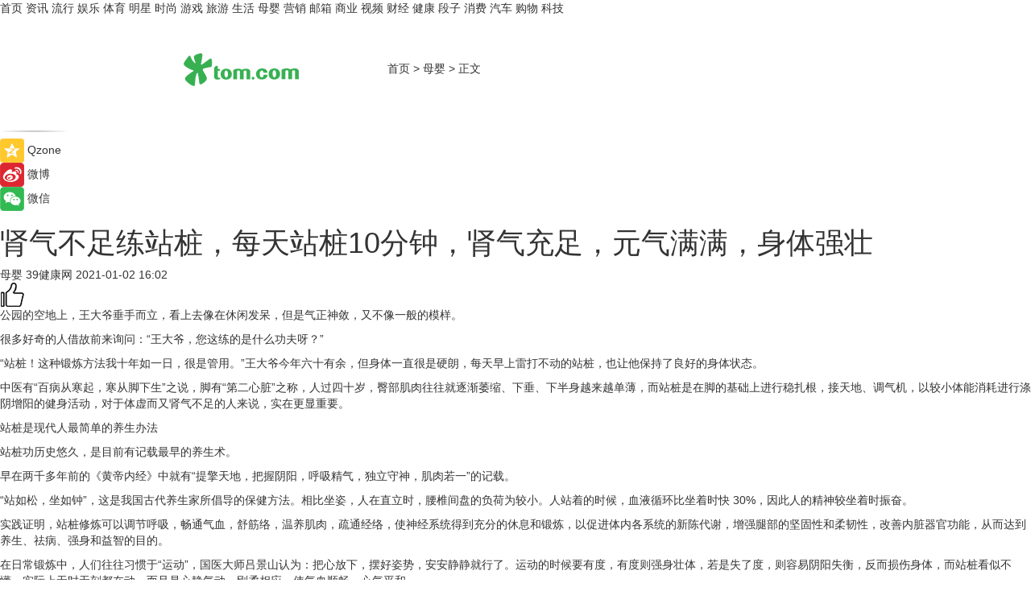

--- FILE ---
content_type: text/html
request_url: https://baby.tom.com/202101/1565801232.html
body_size: 11818
content:
<!DOCTYPE html>
<html xmlns="http://www.w3.org/1999/xhtml"  lang="zh-CN" >

<!-- openCMs sreach -->
<head>
    <meta http-equiv="Content-Type" content="text/html; charset=UTF-8">
	<meta name="viewport" content="width=device-width, initial-scale=1.0">
    <meta http-equiv="X-UA-Compatible" content="IE=edge,chrome=1" >
	<meta name="referrer" content="unsafe-url" />
	<meta name="robots" content="index, follow">
   
    <title>肾气不足练站桩，每天站桩10分钟，肾气充足，元气满满，身体强壮_TOM母婴</title><meta name="Description" content="公园的空地上，王大爷垂手而立，看上去像在休闲发呆，但是气正神敛，又不像一般的模样。很多好奇的人借故前来询问：“王大爷，您这练的是什么功夫呀？”“站桩！这种锻炼方法我十年如一日，很是管用。”王大爷今年六">
        <meta name="keywords" content="肾气不足的症状有哪些 肾气不足如何调理 站桩养生功的好处">
        <meta name="Imageurl" content="">
        <meta property="og:type" content="article"/>
        <meta property="og:title" content="肾气不足练站桩，每天站桩10分钟，肾气充足，元气满满，身体强壮"/>
        <meta property="og:description" content="公园的空地上，王大爷垂手而立，看上去像在休闲发呆，但是气正神敛，又不像一般的模样。很多好奇的人借故前来询问：“王大爷，您这练的是什么功夫呀？”“站桩！这种锻炼方法我十年如一日，很是管用。”王大爷今年六"/>
        <meta property="og:image" content=""/>
        <meta property="og:url" content="https://baby.tom.com/202101/1565801232.html"/>
        <meta property="og:release_date" content="2021-01-02 16:02"/>
    <meta name="applicable-device" content="pc,mobile">
	<link rel="canonical" href="https://baby.tom.com/202101/1565801232.html"/>
    <!--加载图标-->
	   	 <link href="https://www.tom.com/system/modules/my.opencms.news/resources/tom/bootstrap/css/bootstrap.min.css" rel="stylesheet" type="text/css">
   	  <link href="//www.tom.com/system/modules/my.opencms.news/resources/pc/css/newcontent_auto3.css?v=4" rel="stylesheet" type="text/css">
   
	
</head>
<body>
<input  type="hidden"  value ="0" id="sltop"/>
<input  type="hidden"  value ="1056" id="jsonid"/>
<input  type="hidden"  value="/baby/" id="category">
<div class="index_nav">
   <div class="index_nav_child">
<div class="index_nav_left">
<a href="//www.tom.com" title="TOM首页" id="shouye">首页</a>
<a href="//news.tom.com" title="TOM资讯" id="news">资讯</a>
<a href="//popular.tom.com" title="TOM流行" id="popular">流行</a>
<a href="//ent.tom.com" title="TOM娱乐" id="ent" >娱乐</a>
<a href="//sports.tom.com" title="TOM体育" id="sports">体育</a>
<a href="//star.tom.com" title="TOM明星" id="gossip">明星</a>
<a href="//fashion.tom.com" title="TOM时尚" id="fashion">时尚</a>
<a href="//game.tom.cn" title="TOM游戏" target="_blank" id="game">游戏</a>
<a href="//travel.tom.com" id="travel" title="TOM旅游">旅游</a>
<a href="//life.tom.com" title="TOM生活" id="life">生活</a>
<a href="//baby.tom.com" title="TOM母婴" id="baby">母婴</a>
<a href="//marketing.tom.com" title="TOM营销" id="marketing">营销</a>
<a href="//vip.tom.com" title="TOM邮箱" id="mail" target="_blank">邮箱</a>
<a href="//biz.tom.com" id="biz" title="TOM商业">商业</a>
<a href="//v.tom.com" id="tv" target="_blank" title="TOM视频">视频</a>
<a href="//finance.tom.com" id="finance" title="TOM财经">财经</a>
<a href="//health.tom.com" id="health" title="TOM健康">健康</a>
<a href="//joke.tom.com" id="joke" title="TOM段子">段子</a>
<a href="//xiaofei.tom.com" title="TOM消费" id="xiaofei">消费</a>
<a href="//car.tom.com" title="TOM汽车" id="car">汽车</a>
<a href="//www.ule.com" title="TOM购物" target="_blank">购物</a>
<a href="//tech.tom.com" title="TOM科技" id="tech">科技</a>
</div>
</div>
</div>
<div class="content_nav" id="content_nav">
    <div class="content_nav_box">
        <!--二维码-->
        <div id="qrcode" style="width:200px;height:200px;position:fixed;left:50%;top:50%; display:none;margin-left:-100px;margin-top:-100px;">aaa</div>
        <a class="back_arrow" id="back_arrow" href="javascript:history.back(-1)"><img src="https://www.tom.com/system/modules/my.opencms.news/resources/pc/pic/back_arow.png" alt></a>
        <a class="back_hot" id="back_hot" href="javascript:history.back(-1)"><img src="https://www.tom.com/system/modules/my.opencms.news/resources/pc/pic/tom_back.png" alt></a>
        <span class="tom_pc_logo"  href="https://www.tom.com"><img src="https://www.tom.com/system/modules/my.opencms.news/resources/pc/pic/tom_pc_logo.png" alt="logo"></span>
        <span class="tom_com_logo"><a href="https://www.tom.com/index2.html"> <img src="https://www.tom.com/system/modules/my.opencms.news/resources/tom/tomLogo1.png" alt="logo" ></a></span>
        <img class="tom_share" data-toggle="modal" data-target=".bs-example-modal-lg" src="//www.tom.com/system/modules/my.opencms.news/resources/pc/pic/tom_share.png" style="display: none;" alt>
		<a class="nav_left01" href="https://www.tom.com" title="网站首页" target="_blank">首页</a>
		<span class="nav_left01">&gt</span>
        <a class="nav_left01" href="https://baby.tom.com" title="TOM母婴" target="_blank">母婴</a>
        <span class="nav_left01">&gt</span>
        <span class="nav_left01">正文</span>
        <span class="share_btn" name="sharebtn"  id="sharebtn" onclick="shareopen()"><img src="//www.tom.com/system/modules/my.opencms.news/resources/pc/pic/share_btn.png" alt></span>
        <div class="right_search_box" style="display:none;">
            <input value="">
            <span class="search_box_btn"><img src="//www.tom.com/system/modules/my.opencms.news/resources/pc/pic/search_btn_icon.png" alt></span>
        </div>
    </div>
</div>
<div class="wxAlert" style="display:none;z-index:9999;padding: 15px;border-radius: 3px; width:240px;height:67px;background:rgba(19,23,31,0.8);position:fixed;top:50%;left:50%;margin-top:-33.5px;margin-left:-120px;font-size:13px;color:#fff;">
    <img style="width:10px;height:9.5px;position:absolute;top:5px;right:5px;" src="https://www.tom.com/system/modules/my.opencms.news/resources/pc/pic/wx_close.png" alt>
    点击下方菜单栏  “ <img src="https://www.tom.com/system/modules/my.opencms.news/resources/shareios3.png" class="sharicoimg"  style="width: 27px; height: 27px;vertical-align: middle;" alt> ” 选择 “分享”， 把好文章分享出去!
</div>


<!-- 微信提示 -->
<div class="modal fade " id="wxmyModal" tabindex="-1" role="dialog" aria-labelledby="wxmyModalLabel" aria-hidden="true" >
    <div class="modal-dialog" >
        <img src="https://www.tom.com/system/modules/my.opencms.news/resources/shareios2.png" style="right: 0; float: right; width: 94px;margin-top:30px; margin-right:18px" alt>

        <div class="modal-content amodal-content" style="top: 250px; border:0px; width: 240px;height: 86px;left: 50%; margin-top: -33.5px;margin-left: -120px;font-size: 15px;color: rgb(255, 255, 255);background:rgba(19,23,31,0.8);padding: 4px;box-sizing: content-box;" >
            <button type="button" class="close closea" data-dismiss="modal" aria-hidden="true"  style="color: #fff;font-weight: normal; opacity: 1;">
                &times;
            </button>

            <div class="modal-body" style="padding-top:25px; text-align: center;">
                请点击右上角选择分享，把好文章分享出去
            </div>

        </div>
    </div>
</div>
<!--分享模态框-->
<div class="modal tomShare_modal fade bs-example-modal-lg tomShare_modalbs" tabindex="-1" role="dialog" aria-labelledby="myLargeModalLabel">
    <div style="margin:0;" class="modal-dialog modal-lg" role="document">
        <div class="modal-content">
            <div style="font-size:12px;" class="row text-center tomShare_modalbshe">
                <div data-dismiss="modal" class="col-xs-3"  id="pyq">
                    <img src="https://www.tom.com/system/modules/my.opencms.news/resources/pc/pic/tom_pyq.png" alt>
                    <div style="margin-top: 6px;" class="row">
                        <div class="col-xs-12">朋友圈</div>
                    </div>
                </div>
                <div data-dismiss="modal" class="col-xs-3"  id="wx">
                    <img  src="https://www.tom.com/system/modules/my.opencms.news/resources/pc/pic/tom_wechat.png" alt>
                    <div style="margin-top: 6px;" class="row">
                        <div class="col-xs-12">微信好友</div>
                    </div>
                </div>
                <div data-dismiss="modal" class="col-xs-3" id="qzone" onclick="shareToQzone()">
                    <img  src="//www.tom.com/system/modules/my.opencms.news/resources/pc/pic/tom_space.png" alt >
                    <div style="margin-top: 6px;" class="row">
                        <div class="col-xs-12">QQ空间</div>
                    </div>
                </div>
                <div data-dismiss="modal" class="col-xs-3" id="qq" onclick="shareToQQ()">
                    <img  src="https://www.tom.com/system/modules/my.opencms.news/resources/pc/pic/tom_qq1.png" alt>
                    <div style="margin-top: 6px;" class="row">
                        <div class="col-xs-12">QQ</div>
                    </div>
                </div>
            </div>
            <div style="" class="row">
                <div data-dismiss="modal" style="" class="col-xs-12 text-center tomShare_modalfb">
                    取消
                </div>
            </div>
        </div>
    </div>
</div>
<!--文章内容部分-->
<div class="content_body_box">
    <div class="content_body_left" id="content_body_left">
        <div class="scan_box">
            <div class="scan_box_text"></div>
            <div class="scan_box_img" id="scan_box_img"></div>
        </div>
        <div class="left_line"><img src="https://www.tom.com/system/modules/my.opencms.news/resources/pc/pic/left_line.png" alt></div>
        <div class="kongjian_share">
            <span class="kongjian_share_img"><img src="https://www.tom.com/system/modules/my.opencms.news/resources/pc/pic/kongjian_share.png" alt></span>
            <span class="kongjian_share_text">Qzone</span>
        </div>
        <div class="weibo_share">
            <span class="weibo_share_img"><img src="https://www.tom.com/system/modules/my.opencms.news/resources/pc/pic/weibo_share.png" alt></span>
            <span class="weibo_share_text">微博</span>
        </div>
        <div class="weixin_share">
            <span class="weixin_share_img"><img src="https://www.tom.com/system/modules/my.opencms.news/resources/pc/pic/weixin_share.png" alt></span>
            <span class="weixin_share_text">微信</span>
            <span class="weixin_share_scan" id="weixin_share_scan">
				</span>
        </div>
    </div>
    <div class="content_body_center" id="content_body_center">
        <div class="content_news_box">
            <h1 class="news_box_title news_box_title1">肾气不足练站桩，每天站桩10分钟，肾气充足，元气满满，身体强壮</h1>

                <!-- 写下想法弹出框 -->
                <div id="alert_share" style="display:none;border-color:rgba(66,66,66,0.1);background-color:#fff;box-shadow: 4px 7px 9px -8px rgb(66,66,66);color:#000000;" class="alert alert-success alert-dismissable fade in">
                    <button style="top: -13px;right: -26px;outline: 0;" type="button" class="close" aria-hidden="true">
                        &times;
                    </button>
                    <img style="width:14px;height:14px;" src="https://www.tom.com/system/modules/my.opencms.news/resources/pc/pic/tom_check.png" alt >
                    <strong>为推荐给更多人</strong>
                    <strong data-toggle="modal"  class="setdata" data-target=".bs-example-modal-lg" style="color:#31ba52;" >分享写下你的想法></strong>
                </div>
				
				  
				<div class="news_box_inforlinre">
				<div class="news_box_inforlinreab"></div>
                <div class="news_box_infor">
				<span class="formtag">母婴</span>
				 <span class="infor_from infor_froma">

								<span class="infor_from_span" >39健康网</span>	 
                                    </span>
						<span class="infor_time">
							2021-01-02 16:02</span>
                   
                    <!--点赞新样式-->
                     	<div class="tom_fabulous tom_fabulousa">
                        <div class="tom_fabulousdiv" id="m_like">
                            <img class="tom_fabulousimg" src="https://www.tom.com/system/modules/my.opencms.news/resources/tom/phone_noclick.png" alt ><span class="tom_fabulousspan" id="num"></span>
                        </div>

                    </div>
                </div>
                <div class="news_box_text">
                    <html>
 <head></head>
 <body>
  <p>公园的空地上，王大爷垂手而立，看上去像在休闲发呆，但是气正神敛，又不像一般的模样。</p> 
  <p>很多好奇的人借故前来询问：“王大爷，您这练的是什么功夫呀？”</p> 
  <p>“站桩！这种锻炼方法我十年如一日，很是管用。”王大爷今年六十有余，但身体一直很是硬朗，每天早上雷打不动的站桩，也让他保持了良好的身体状态。</p> 
  <p>中医有“百病从寒起，寒从脚下生”之说，脚有“第二心脏”之称，人过四十岁，臀部肌肉往往就逐渐萎缩、下垂、下半身越来越单薄，而站桩是在脚的基础上进行稳扎根，接天地、调气机，以较小体能消耗进行涤阴增阳的健身活动，对于体虚而又肾气不足的人来说，实在更显重要。</p> 
  <p>站桩是现代人最简单的养生办法</p> 
  <p>站桩功历史悠久，是目前有记载最早的养生术。</p> 
  <p>早在两千多年前的《黄帝内经》中就有“提擎天地，把握阴阳，呼吸精气，独立守神，肌肉若一”的记载。</p> 
  <p>“站如松，坐如钟”，这是我国古代养生家所倡导的保健方法。相比坐姿，人在直立时，腰椎间盘的负荷为较小。人站着的时候，血液循环比坐着时快 30%，因此人的精神较坐着时振奋。</p> 
  <p>实践证明，站桩修炼可以调节呼吸，畅通气血，舒筋络，温养肌肉，疏通经络，使神经系统得到充分的休息和锻炼，以促进体内各系统的新陈代谢，增强腿部的坚固性和柔韧性，改善内脏器官功能，从而达到养生、祛病、强身和益智的目的。</p> 
  <p>在日常锻炼中，人们往往习惯于“运动”，国医大师吕景山认为：把心放下，摆好姿势，安安静静就行了。运动的时候要有度，有度则强身壮体，若是失了度，则容易阴阳失衡，反而损伤身体，而站桩看似不懂，实际上无时无刻都在动，而且是心静气动，刚柔相应，使气血顺畅，心气平和。</p> 
  <p>站好桩，有要点</p> 
  <p>1.松</p> 
  <p>站桩的基础，是精神和形体尽量的放松。首先应该是思想和意识的放松，站桩的时候，要放下所有的主动思虑，摒弃杂念。其次是形体上的放松，从头到脚，从脏腑、骨骼、肌肉到皮肤、毛发，再到体表，全身上下应当无处不松。</p> 
  <p>2.静</p> 
  <p>站桩的时候，要选择比较安静的环境，其次是要身心清净，专注于眼前的事物，心不要想着其他事情，眼睛不外视，耳不外听。</p> 
  <p>3.自然</p> 
  <p>站桩要让一切顺其自然，意识自然，呼吸自然，形体自然，无心无意功自成，不可强求。</p> 
  <p>站桩养生重在姿势</p> 
  <p>北京体育大学运动生理学副教授汪军表示，站桩可以让身体的肌肉和肌腱保持一定的张力，对练习臀部和大腿的肌肉，保持平衡，防止跌倒有很好的效果。而且站桩对没有任何运动基础的人群很不错，任何年龄的人群都适合。</p> 
  <p>最常见的站桩姿势，是两脚张开与肩同宽，膝盖略微的弯曲，将双手在腹部或胸前弯曲，十指相对，注意手的距离不要太远，大约10厘米即可。</p> 
  <p>然后调整自己的身形，摆正头部，下颌部略微放松，双肩和髋骨同高。脚趾和前脚掌用力，可以使腿部和膝盖得到很好的锻炼，强化腿部的肌肉。</p> 
  <p>在站桩的时候，肩部要尽量的放松，有肩部拉长的感觉，还需要配合坠肘。练习过程中要集中精神，心无杂念，放松全身，呼吸自然。</p> 
  <p>站桩要注意在进行之前做热身运动，每次站桩的练习时间一般为10到20分钟比较适合，一般不超过1小时，初学者在站桩3到5分钟的时候，可能会觉得膝关节发热和震动，如果难以忍受，可以休息片刻再继续练习。</p> 
  <p>注意不要在空腹或者过饱的时候练习，而且站桩因为需要一定的时间，姿势要正确，如果不正确，会对骨骼有伤害，在动作不正确的时候要及时的调整，如果站了一会身体感觉不舒服，切勿勉强。</p> 
  <p>站桩非一日之功，是急不来的，最重要的只有四个字，放松和坚持，只有这样，才能感受到站桩带来的益处。</p> 
  <p>参考资料：</p> 
  <p>[1]静坐 站桩 借形守意 心生欢喜.中医健康养生.2017，(5)：8-9</p> 
  <p>[2]来站桩吧！. 北京厚朴中医.2020-12-09</p> 
  <p>[3]站桩养生重在姿势 每次时间不超过1小时为宜.生命时报.2019-03-28</p> 
  <p>【以上内容转自“39健康网”，不代表本网站观点。 如需转载请取得39健康网许可，如有侵权请联系删除。】</p> 
  <p>&nbsp;</p>
 </body>
</html><!--增加原创提示-->
					<span id="adright" style="color: #ffffff;display:none">0</span>
                </div>
				</div>
				<div class="news_box_banner_pc1" style="margin-top: 10px;margin-bottom: 20px;">
					<a class="a_img_border" href="//game.tom.com?pop=1"  rel="nofollow"  ><img src="https://www.tom.com/system/modules/my.opencms.news/resources/pc/pic/banner/tem_pc1.jpg" alt/>
					<div class="guanggao">
						广告
					</div>
					</a>
				</div>
				
                <div class="news_box_operation">
				  <div class="news_box_report news_box_reporta"><a href="https://www.tom.com/partner/jubao.html" target="_blank" rel="nofollow">举报</a></div>
					 	<span class="infor_author">责任编辑：
							4114RWL</span>
                  
                    <div style="margin-top: 50px;text-align: center;">
                        <div style="display: inline-block;" id="pc_like">
                            <img src="https://www.tom.com/system/modules/my.opencms.news/resources/pc/pic/pc_noclick.png"   alt >
                            <p style="margin-top: 10px;" id="num"></p>
                        </div>
                    </div>
                </div>
				  <div class="news_box_operation_mhead" >
				  
				  </div>
                <div class="news_box_operation_m" style="text-align:right;font-size:13px;color:#666666;margin-bottom:20px;">
                    责任编辑：
                    4114RWL<!--<div style="margin-top: 40px;text-align: center;">
                        <div style="display: inline-block; border: 1px solid #c5c5c5; border-radius: 51px; padding: 5px; min-width: 134px; font-size: 16px; cursor: pointer; color: #4f5054;" id="m_like">
                            <img style="vertical-align: middle;width: 20px;" src="//www.tom.com/system/modules/my.opencms.news/resources/tom/phone_noclick.png"><span style="margin-top: 10px;vertical-align: middle;padding-left: 5px;" id="num">赞</span>
                        </div>

                    </div>-->

                </div>
            <!-- app分享-->
            <div class="news_box_share" id="news_box_share">
                <div id="sharetxt" class="share_title" >
                    <span>————</span>&nbsp;&nbsp;&nbsp;&nbsp;分享到&nbsp;&nbsp;&nbsp;&nbsp;<span>————</span>
                </div>
                <div id="sharebtn4" class="contect_share">
                    <div class="share_platform">
                        <div class="share_weixin"><a id="wx" onclick="shareToWx()">
                            <div><img src="https://www.tom.com/system/modules/my.opencms.news/resources/pc/pic/weixin3.png"></div>
                            <div class="share_text">微信好友</div>
                        </a>
                        </div>
                        <div class="share_quan"><a id="pyq" onclick="shareToWxpyq()">
                            <div><img src="https://www.tom.com/system/modules/my.opencms.news/resources/pc/pic/quan3.png"></div>
                            <div class="share_text">朋友圈</div>
                        </a>
                        </div>
                        <div class="share_qq"><a id="qq" onclick="shareToQQ()">
                            <div><img src="https://www.tom.com/system/modules/my.opencms.news/resources/pc/pic/QQ3.png"></div>
                            <div class="share_text">QQ好友</div>
                        </a>
                        </div>
                        <div class="share_kongjian"><a id="qzone" onclick="shareToQzone()">
                            <div><img src="https://www.tom.com/system/modules/my.opencms.news/resources/pc/pic/kongjian3.png"></div>
                            <div class="share_text">QQ空间</div>
                        </a>
                        </div>
                        <script id="app" type="text/javascript"></script>
                    </div>
                </div>
            </div>
            <div class="news_box_banner_pc"></div>
        </div>
		
		  <div class="news_box_banner_phone">
       
    </div>
		
			
		<div class="shoujiline"></div>
		<div class="shouji">
			<div class="pic_news_title">
				<span class="mrelation_titlespanicom">&nbsp;</span>
				<span class="mrelation_titlespan">相关推荐</span>
			</div>
			<div class='three_image_news'>        <a href='//news.tom.com/202206/4805940486.html'>            <div class='news_title'>7or9第二双高跟鞋，探讨女性的“两次”选择</div>            <div class='news_pic3'>                <img class='pic1' src='https://imgs.tom.com/whyz/202206/4805940486/THUMBNAIL03feea8c321c0877.jpeg' alt='7or9第二双高跟鞋，探讨女性的“两次”选择'>                <img class='pic2' src='https://imgs.tom.com/whyz/202206/4805940486/THUMBNAIL84b670cab81293ff.jpg' alt='7or9第二双高跟鞋，探讨女性的“两次”选择'>                <img class='pic2' src='https://imgs.tom.com/whyz/202206/4805940486/THUMBNAIL47359c99973ff865.jpeg' alt='7or9第二双高跟鞋，探讨女性的“两次”选择'>            </div>        </a>        <div class='news_infor'>            <div class='source'>                <span>TOM</span>            </div>            <span class='push_time'>06-01 16:00</span>        </div>    </div><div class='three_image_news'>        <a href='//news.tom.com/202206/4814396999.html'>            <div class='news_title'> 甜粽子or咸粽子？国美真快乐APP“真值6.18”让生活与“粽”不同</div>            <div class='news_pic3'>                <img class='pic1' src='https://imgs.tom.com/whyz/202206/4814396999/THUMBNAILf40bc950ea42ef8b.jpeg' alt=' 甜粽子or咸粽子？国美真快乐APP“真值6.18”让生活与“粽”不同'>                <img class='pic2' src='https://imgs.tom.com/whyz/202206/4814396999/THUMBNAIL28095355b9215f5c.jpeg' alt=' 甜粽子or咸粽子？国美真快乐APP“真值6.18”让生活与“粽”不同'>                <img class='pic2' src='https://imgs.tom.com/whyz/202206/4814396999/THUMBNAIL806749507f2829c1.jpeg' alt=' 甜粽子or咸粽子？国美真快乐APP“真值6.18”让生活与“粽”不同'>            </div>        </a>        <div class='news_infor'>            <div class='source'>                <span>TOM</span>            </div>            <span class='push_time'>06-01 17:35</span>        </div>    </div><div class='three_image_news'>        <a href='//news.tom.com/202205/4182646616.html'>            <div class='news_title'> 2022年ANC的性价天花板推荐：Haylou MoriPods ANC降噪蓝牙耳机</div>            <div class='news_pic3'>                <img class='pic1' src='https://imgs.tom.com/whyz/202205/4182646616/THUMBNAIL26479a836466d7fa.jpg' alt=' 2022年ANC的性价天花板推荐：Haylou MoriPods ANC降噪蓝牙耳机'>                <img class='pic2' src='https://imgs.tom.com/whyz/202205/4182646616/THUMBNAILc44db4a02c4c2ce4.jpg' alt=' 2022年ANC的性价天花板推荐：Haylou MoriPods ANC降噪蓝牙耳机'>                <img class='pic2' src='https://imgs.tom.com/whyz/202205/4182646616/THUMBNAILc390b7e4db55863f.jpg' alt=' 2022年ANC的性价天花板推荐：Haylou MoriPods ANC降噪蓝牙耳机'>            </div>        </a>        <div class='news_infor'>            <div class='source'>                <span>TOM</span>            </div>            <span class='push_time'>05-25 11:50</span>        </div>    </div><div class='news'>        <div class='news-left'>            <div class='desc' style='vertical-align: middle;'>                <div class='news_left_title'><a href='//health.tom.com/202205/1374816589.html'>您了解肺气虚咳嗽的症状及表现有哪些吗？</a>                </div>                <div class='footer' style='float: left;margin-top:5px;'>                    <div class='footer_source'>                        <a href='https://www.cndoct.com/' target='_self' rel='nofollow'>轻壹健康</a>                    </div>                </div>                <span class='push_time push_timea' style='line-height:19px;margin-top:10px'>05-29 19:29</span></div>        </div>        <a href='//health.tom.com/202205/1374816589.html'>            <div class='pic'>                <img class='pic1' src='https://imgs.tom.com/health/202205/1374816589/THUMBNAIL079114c5b8c40c16.jpg' alt='您了解肺气虚咳嗽的症状及表现有哪些吗？'>            </div>        </a>    </div><div class='news'>        <div class='news-left'>            <div class='desc' style='vertical-align: middle;'>                <div class='news_left_title'><a href='//popular.tom.com/202206/3338202262.html'>彩妆化妆品PAUL & JOE水手猫限量吸油蜜粉饼，为你打造不脱妆的夏季底妆！喵粉们还在等什么～</a>                </div>                <div class='footer' style='float: left;margin-top:5px;'>                    <div class='footer_source'>                        <a href='https://www.tom.com' target='_self' rel='nofollow'>TOM</a>                    </div>                </div>                <span class='push_time push_timea' style='line-height:19px;margin-top:10px'>06-07 10:24</span></div>        </div>        <a href='//popular.tom.com/202206/3338202262.html'>            <div class='pic'>                <img class='pic1' src='https://imgs.tom.com/popular/202206/3338202262/THUMBNAILA9C6A89D532D4021.jpg' alt='彩妆化妆品PAUL & JOE水手猫限量吸油蜜粉饼，为你打造不脱妆的夏季底妆！喵粉们还在等什么～'>            </div>        </a>    </div></div>
		
		<div class="recommend_text">
		      <div class="relation_title" id="list-container">
		          <span style=""  class="relation_titlespanico">&nbsp;</span>
		          <span style="" class="relation_titlespan">热点精选</span>
		      </div>
		   <div class='item-container item-none item-noned'><ul class='tem-nonere'><li class='item-left'><a  class='a_img_border'  target='_blank' href='//biz.tom.com/202206/1343212163.html'><img class='item-img' src='https://imgs.tom.com/biz/202206/1343212163/THUMBNAIL802F653C22D94412.jpg' alt='MR公司燧光完成1.25亿元A4轮融资，新一代混合现实交互系统Q3面市'></a></li><li class='item-right'><div class='divh4'><a target='_blank' href='//biz.tom.com/202206/1343212163.html'>MR公司燧光完成1.25亿元A4轮融资，新一代混合现实交互系统Q3面市</a></div><p class='soddd'><span class='spanna'>猎云网</span><span class='publish-time publish-timepc'>2022-06-07 10:57</span><span class='publish-time publish-timemb'>06-07 10:57</span></p></li></ul></div><div class='item-container item-none item-noneb'><div class='divh4'><a target='_blank' href='//health.tom.com/202206/1285619530.html'>推荐几种风寒感冒的食疗方</a></div><ul><li class='item-center'><a class='a_img_border' target='_blank' href='//health.tom.com/202206/1285619530.html'><img class='item-img' src='https://imgs.tom.com/health/202206/1285619530/THUMBNAIL3f3c0f353fb614e3.jpg' alt='推荐几种风寒感冒的食疗方'></a></li><li class='item-center'><a class='a_img_border' target='_blank' href='//health.tom.com/202206/1285619530.html'><img class='item-img' src='https://imgs.tom.com/health/202206/1285619530/THUMBNAILa14494d265aecd76.jpg' alt='推荐几种风寒感冒的食疗方'></a></li><li class='item-center'><a class='a_img_border' target='_blank' href='//health.tom.com/202206/1285619530.html'><img class='item-img' src='https://imgs.tom.com/health/202206/1285619530/THUMBNAIL2301a3d96e2bc88d.jpg' alt='推荐几种风寒感冒的食疗方'></a></li></ul><div class='item-bottom'><p class='soddd'><a href=https://www.cndoct.com/ target='_blank' rel='nofollow' class='source_text'>轻壹健康</a><span class='publish-time publish-timepc'>2022-06-07 10:49</span><span class='publish-time publish-timemb'>06-07 10:49</span></p></div></div><div class='item-container item-none item-noned'><ul class='tem-nonere'><li class='item-left'><a  class='a_img_border'  target='_blank' href='//popular.tom.com/202206/1339601783.html'><img class='item-img' src='https://imgs.tom.com/twli/202206/1339601783/THUMBNAIL3cdc51709bb953dd.jpg' alt='Gucci Beauty官网可购买！Gucci Beauty 古驰植粹润护膏，多功能滋养润护膏，就包装在美丽的粉盒中！'></a></li><li class='item-right'><div class='divh4'><a target='_blank' href='//popular.tom.com/202206/1339601783.html'>Gucci Beauty官网可购买！Gucci Beauty 古驰植粹润护膏，多功能滋养润护膏，就包装在美丽的粉盒中！</a></div><p class='soddd'><a href=http://www.tom.com target='_blank' rel='nofollow' class='source_text'>TOM</a><span class='publish-time publish-timepc'>2022-06-07 10:33</span><span class='publish-time publish-timemb'>06-07 10:33</span></p></li></ul></div><div class='item-container item-none item-noned'><ul class='tem-nonere'><li class='item-left'><a  class='a_img_border'  target='_blank' href='//car.tom.com/202206/1343213480.html'><img class='item-img' src='https://imgs.tom.com/auto/202206/1343213480/THUMBNAIL25917F3605774E47.jpg' alt='麦格纳推出Breakthrough Lighting照明产品 将灯光集成至车身面板'></a></li><li class='item-right'><div class='divh4'><a target='_blank' href='//car.tom.com/202206/1343213480.html'>麦格纳推出Breakthrough Lighting照明产品 将灯光集成至车身面板</a></div><p class='soddd'><a href=https://auto.gasgoo.com/ target='_blank' rel='nofollow' class='source_text'>盖世汽车网</a><span class='publish-time publish-timepc'>2022-06-07 10:31</span><span class='publish-time publish-timemb'>06-07 10:31</span></p></li></ul></div><div class='item-container item-none item-noned'><ul class='tem-nonere'><li class='item-left'><a  class='a_img_border'  target='_blank' href='//popular.tom.com/202206/3906421393.html'><img class='item-img' src='https://imgs.tom.com/popular/202206/3906421393/THUMBNAIL6773BD59DFFA41AA.jpg' alt='减脂塑形的好处有哪些？如何在家练减脂运动？推荐4个居家减脂瘦身运动训练，每天20分钟月瘦5斤还能促睡眠。'></a></li><li class='item-right'><div class='divh4'><a target='_blank' href='//popular.tom.com/202206/3906421393.html'>减脂塑形的好处有哪些？如何在家练减脂运动？推荐4个居家减脂瘦身运动训练，每天20分钟月瘦5斤还能促睡眠。</a></div><p class='soddd'><a href=https://www.tom.com target='_blank' rel='nofollow' class='source_text'>TOM</a><span class='publish-time publish-timepc'>2022-06-07 10:25</span><span class='publish-time publish-timemb'>06-07 10:25</span></p></li></ul></div><div class='item-container item-none item-noned'><ul class='tem-nonere'><li class='item-left'><a  class='a_img_border'  target='_blank' href='//popular.tom.com/202206/3282865536.html'><img class='item-img' src='https://imgs.tom.com/popular/202206/3282865536/THUMBNAIL6D1F04A86B634219.jpg' alt='【2022New Balance 新百伦运动鞋推荐】软绵雪雾灰让穿搭一秒兼具 质感与高级！看看潮模明星都怎么穿搭吧！'></a></li><li class='item-right'><div class='divh4'><a target='_blank' href='//popular.tom.com/202206/3282865536.html'>【2022New Balance 新百伦运动鞋推荐】软绵雪雾灰让穿搭一秒兼具 质感与高级！看看潮模明星都怎么穿搭吧！</a></div><p class='soddd'><a href=https://www.tom.com target='_blank' rel='nofollow' class='source_text'>TOM</a><span class='publish-time publish-timepc'>2022-06-07 10:25</span><span class='publish-time publish-timemb'>06-07 10:25</span></p></li></ul></div><div class='item-container item-none item-noned'><ul class='tem-nonere'><li class='item-left'><a  class='a_img_border'  target='_blank' href='//popular.tom.com/202206/3906696407.html'><img class='item-img' src='https://imgs.tom.com/popular/202206/3906696407/THUMBNAIL6E1ACFE5E5DB4D9D.jpg' alt='变回易瘦体质的5个不发胖秘诀、隔日断食反而会更胖？！教你以下5种减肥的方法，快速变瘦！'></a></li><li class='item-right'><div class='divh4'><a target='_blank' href='//popular.tom.com/202206/3906696407.html'>变回易瘦体质的5个不发胖秘诀、隔日断食反而会更胖？！教你以下5种减肥的方法，快速变瘦！</a></div><p class='soddd'><a href=https://www.tom.com target='_blank' rel='nofollow' class='source_text'>TOM</a><span class='publish-time publish-timepc'>2022-06-07 10:24</span><span class='publish-time publish-timemb'>06-07 10:24</span></p></li></ul></div><div class='item-container item-none item-noned'><ul class='tem-nonere'><li class='item-left'><a  class='a_img_border'  target='_blank' href='//popular.tom.com/202206/3907532184.html'><img class='item-img' src='https://imgs.tom.com/popular/202206/3907532184/THUMBNAILEE4AA48146BA4A7B.jpg' alt='快把这几个【生活系插画家师】帐号关注起来！分享日常生活、清新治愈的画作，带你走进不一样的世界！男女观点大不同，每一则都有趣到抨击心脏啊~'></a></li><li class='item-right'><div class='divh4'><a target='_blank' href='//popular.tom.com/202206/3907532184.html'>快把这几个【生活系插画家师】帐号关注起来！分享日常生活、清新治愈的画作，带你走进不一样的世界！男女观点大不同，每一则都有趣到抨击心脏啊~</a></div><p class='soddd'><a href=https://www.tom.com target='_blank' rel='nofollow' class='source_text'>TOM</a><span class='publish-time publish-timepc'>2022-06-07 10:24</span><span class='publish-time publish-timemb'>06-07 10:24</span></p></li></ul></div><div class='item-container item-none item-noned'><ul class='tem-nonere'><li class='item-left'><a  class='a_img_border'  target='_blank' href='//popular.tom.com/202206/3338202262.html'><img class='item-img' src='https://imgs.tom.com/popular/202206/3338202262/THUMBNAILA9C6A89D532D4021.jpg' alt='彩妆化妆品PAUL & JOE水手猫限量吸油蜜粉饼，为你打造不脱妆的夏季底妆！喵粉们还在等什么～'></a></li><li class='item-right'><div class='divh4'><a target='_blank' href='//popular.tom.com/202206/3338202262.html'>彩妆化妆品PAUL & JOE水手猫限量吸油蜜粉饼，为你打造不脱妆的夏季底妆！喵粉们还在等什么～</a></div><p class='soddd'><a href=https://www.tom.com target='_blank' rel='nofollow' class='source_text'>TOM</a><span class='publish-time publish-timepc'>2022-06-07 10:24</span><span class='publish-time publish-timemb'>06-07 10:24</span></p></li></ul></div><div class='item-container item-none item-noned'><ul class='tem-nonere'><li class='item-left'><a  class='a_img_border'  target='_blank' href='//popular.tom.com/202206/3339315446.html'><img class='item-img' src='https://imgs.tom.com/popular/202206/3339315446/THUMBNAIL9D3B5046021B4FFA.jpg' alt='星巴克咖啡 、瑞幸咖啡 、西雅图咖啡，  你喜欢哪个呢？ 西雅图咖啡挂耳冲 泡设计，  简单便利随时轻松享用！'></a></li><li class='item-right'><div class='divh4'><a target='_blank' href='//popular.tom.com/202206/3339315446.html'>星巴克咖啡 、瑞幸咖啡 、西雅图咖啡，  你喜欢哪个呢？ 西雅图咖啡挂耳冲 泡设计，  简单便利随时轻松享用！</a></div><p class='soddd'><a href=https://www.tom.com target='_blank' rel='nofollow' class='source_text'>TOM</a><span class='publish-time publish-timepc'>2022-06-07 10:24</span><span class='publish-time publish-timemb'>06-07 10:24</span></p></li></ul></div></div> 
		   <div class="newdixian">
        人家也是有底线的啦~
    </div>
		
    </div>

  
  
   
  
  
    <div class="content_body_right" id="content_body_right">
		 <div class="body_right_banner" id="body_right_banner"><div class="guanggao" style="display:none">广告</div>
        </div>
	
        <div class="recommend_pic_news" id="recommend_pic_news">
            <div class="pic_news_title">相关推荐</div>

            <div class='pic_news01'><a href='//news.tom.com/202206/4805940486.html' target='_blank' title='7or9第二双高跟鞋，探讨女性的“两次”选择'><img src='https://imgs.tom.com/whyz/202206/4805940486/THUMBNAIL03feea8c321c0877.jpeg' width='270' height='152' alt><p class='pic_news01_title'>7or9第二双高跟鞋，探讨女性的“两次”选择</p></a></div><div class='friend_line'></div><div class='pic_news01'><a href='//news.tom.com/202206/4814396999.html' target='_blank' title=' 甜粽子or咸粽子？国美真快乐APP“真值6.18”让生活与“粽”不同'><img src='https://imgs.tom.com/whyz/202206/4814396999/THUMBNAILf40bc950ea42ef8b.jpeg' width='270' height='152' alt><p class='pic_news01_title'> 甜粽子or咸粽子？国美真快乐APP“真值6.18”让生活与“粽”不同</p></a></div><div class='friend_line'></div><div class='pic_news01'><a href='//news.tom.com/202205/4182646616.html' target='_blank' title=' 2022年ANC的性价天花板推荐：Haylou MoriPods ANC降噪蓝牙耳机'><img src='https://imgs.tom.com/whyz/202205/4182646616/THUMBNAIL26479a836466d7fa.jpg' width='270' height='152' alt><p class='pic_news01_title'> 2022年ANC的性价天花板推荐：Haylou MoriPods ANC降噪蓝牙耳机</p></a></div><div class='friend_line'></div><div class='pic_news01'><a href='//health.tom.com/202205/1374816589.html' target='_blank' title='您了解肺气虚咳嗽的症状及表现有哪些吗？'><img src='https://imgs.tom.com/health/202205/1374816589/THUMBNAIL079114c5b8c40c16.jpg' width='270' height='152' alt><p class='pic_news01_title'>您了解肺气虚咳嗽的症状及表现有哪些吗？</p></a></div><div class='friend_line'></div><div class='pic_news01'><a href='//popular.tom.com/202206/3338202262.html' target='_blank' title='彩妆化妆品PAUL & JOE水手猫限量吸油蜜粉饼，为你打造不脱妆的夏季底妆！喵粉们还在等什么～'><img src='https://imgs.tom.com/popular/202206/3338202262/THUMBNAILA9C6A89D532D4021.jpg' width='270' height='152' alt><p class='pic_news01_title'>彩妆化妆品PAUL & JOE水手猫限量吸油蜜粉饼，为你打造不脱妆的夏季底妆！喵粉们还在等什么～</p></a></div><div class='friend_line'></div></div>
       
         <div id="makeline"></div>
        <input type='hidden' id="markvalue"/>
        <div class="body_right_banner" id="body_right_bottom_banner"><div class="guanggao">广告</div>
        </div>
    </div>
</div>
	<span  id="back_top"></span>
	 <span class="ina_fhdb" id="ina_fhdb"><img src="//www.tom.com/system/modules/my.opencms.news/resources/tom/fhdb1.png" alt></span>

<!--  内容页底部信息-->
<div class="sohu-index-v3" style="margin-top: 60px;margin-bottom:-50px">
    <div class="service-info area clearfix1">
        <div class="report">
            <ul style="padding-left: 50px;width: 1180px;">
             	<li style="margin-left:60px;">
					<a href="http://www.beian.gov.cn/portal/registerSystemInfo?recordcode=11010502041454" target="_blank" rel="nofollow" >
					<img src="//www.tom.com/system/modules/my.opencms.news/resources/tomcms/g-a.png"   width="36px" height="36px"  alt="" >京公网安备<br>11010502041454号</a>
				</li>
				<li style="margin-left:20px;">
					<a href="//www.12377.cn" target="_blank" rel="nofollow" ><img src="//www.tom.com/system/modules/my.opencms.news/resources/tomcms/pic02.jpg"   width="30px" height="32px"   alt="">网上有害信息<br>举报专区</a>
				</li>
				<li style="margin-left:-10px;">
					<a href="//www.12377.cn" target="_blank" rel="nofollow"><img src="//www.tom.com/system/modules/my.opencms.news/resources/tomcms/pic02.jpg"  width="30px" height="32px"  alt="">中央网信办违法和<br>不良信息举报中心</a>
				</li>
				<li style="margin-left:10px;">
					<a href="//www.12321.cn" target="_blank" rel="nofollow"><img src="//www.tom.com/system/modules/my.opencms.news/resources/tomcms/1232l-j.png"   width="36px" height="36px" alt="">12321垃圾信息<br>举报中心</a>
				</li>
				<li style="margin-left:0px;">
					<!-- 此链接不能使用https协议 20210827 -->
					<a href="http://www.bjjubao.org/index.htm" target="_blank" rel="nofollow"><img src="//www.tom.com/system/modules/my.opencms.news/resources/tomcms/pic03.gif"   width="28px" height="32px"  alt="">北京市互联网举报<br>中心</a>
				</li>
            </ul>
        </div>
        <div class="license clearfix1">
            <div class="left boxA">

                <p><a href="https://news.tom.com/paizhao/05.html" target="_blank"  rel="nofollow">电信与信息服务业务经营许可证京ICP证&nbsp;010287号</a></p>
                <p><a href="https://news.tom.com/paizhao/03.html" target="_blank"  rel="nofollow">广播电视节目制作许可证(京)&nbsp;字第00713号</a></p>
            </div>
            <div class="left boxB">
                <p><a href="https://news.tom.com/paizhao/06.html" target="_blank"  rel="nofollow">信息网络传播视听节目许可证号&nbsp;0105093号</a></p>
                <p><a href="https://news.tom.com/paizhao/02.html" target="_blank"  rel="nofollow">增值电信业务经营许可证B2-20090011号</a></p>

            </div>
            <div class="left boxC">
                 <p><a href="http://py.qianlong.com/" target="_blank"  rel="nofollow" >北京地区网站联合辟谣平台</a></p>
                 <p><span>违法和不良信息举报电话：010-85181169</span></p>
            </div>
            <div class="left boxD">
               
                
            </div>
        </div>

    </div>
</div>

<div class="content_bottom_box">
<div class="content_bottom">
<div class="content_bottom_line"></div>
<div class="content_bottom1">
<a href="http://www.tomgroup.com/chs/" target="_blank" rel="nofollow">TOM集团</a>
<a href="//www.ule.com/?adid=im_tom_footer" target="_blank" rel="nofollow">邮乐购物</a>
<a href="//www.tom.com/partner/partner.html" target="_blank">合作伙伴</a>
<a href="//www.tom.com/partner/adserver.html" target="_blank" rel="nofollow">广告服务</a>
<a href="//www.tom.com/partner/jointom.html" target="_blank" rel="nofollow">加入TOM</a>
</div>
<div class="content_bottom2">Copyright © 2018 TOM.COM Corporation, All Rights Reserved 雷霆万钧版权声明</div>
<div class="content_bottom3">违法信息/未成年人举报：010-85181169&nbsp;&nbsp;&nbsp;&nbsp;&nbsp;举报邮箱/未成年人举报：<a href="mailto:jubao@tomonline-inc.com" style="color:#333;">jubao@tomonline-inc.com</a></div>
</div>
</div>




    <script src="//www.tom.com/system/modules/my.opencms.news/resources/tom/pc/js/jquery-3.2.1.min.js"></script> 
  <script src="//www.tom.com/system/modules/my.opencms.news/resources/pc/minjs/jquery.cookie.min.js"></script> 
      <script src="//www.tom.com/system/modules/my.opencms.news/resources/pc/js/in_content_auto_nav.js"></script>
	    <script src="//www.tom.com/system/modules/my.opencms.news/resources/pc/js/in_content_auto.js?v=8"></script>
    <script type="text/javascript" src="https://www.tom.com/system/modules/my.opencms.news/resources/pc/js/qrcode.min.js"></script>
	  <script src="https://www.tom.com/system/modules/my.opencms.news/resources/pc/minjs/get_track.min.js"></script> 
    <script src="//www.tom.com/system/modules/my.opencms.news/resources/tom/test/js/bootstrap.min.js" charset="utf-8"></script> 
	
	 
</body>
</html>
